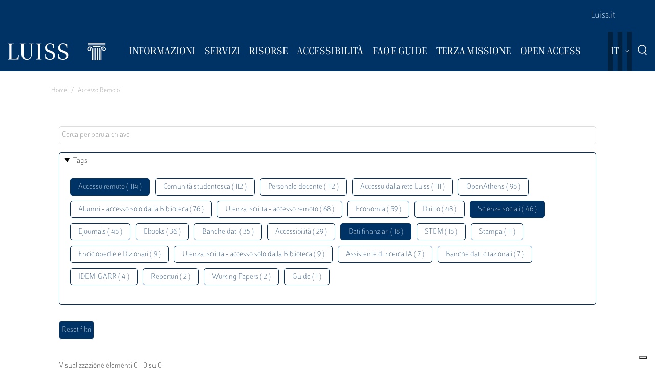

--- FILE ---
content_type: text/html; charset=UTF-8
request_url: https://biblioteca.luiss.it/it/taxonomy/term/69?field_tags_target_id%5B2%5D=77&field_tags_target_id%5B3%5D=111&field_tags_target_id%5B4%5D=69
body_size: 6163
content:
<!DOCTYPE html>
<html lang="it" dir="ltr">
<head>
  <script src="https://embeds.iubenda.com/widgets/57e80dbb-1972-4399-b194-594d52fa8588.js" type="text/javascript"></script>
<meta charset="utf-8" />
<link rel="canonical" href="https://biblioteca.luiss.it/it/taxonomy/term/69" />
<meta name="Generator" content="Drupal 9 (https://www.drupal.org)" />
<meta name="MobileOptimized" content="width" />
<meta name="HandheldFriendly" content="true" />
<meta name="viewport" content="width=device-width, initial-scale=1.0" />
<link rel="icon" href="/themes/custom/biblioteca/favicon.ico" type="image/vnd.microsoft.icon" />
<link rel="alternate" hreflang="en" href="https://biblioteca.luiss.it/en/taxonomy/term/69" />
<link rel="alternate" hreflang="it" href="https://biblioteca.luiss.it/it/taxonomy/term/69" />
<script>window.StackMapPopupCallback = function () { gtag("event", "stackmap_clicks"); }</script>

  <title>Accesso remoto | Biblioteca Luiss Guido Carli</title>
  <link rel="stylesheet" media="all" href="/sites/default/files/css/css_yV4ALhg6bbAjJEg_gSayy33o0T0FQylkcpnWKzlIeQQ.css" />
<link rel="stylesheet" media="all" href="/sites/default/files/css/css_N8qbNnuSjfyjarCRs59CmszmfHHFLH61xBUukOmL8Oo.css" />

  <script type="application/json" data-drupal-selector="drupal-settings-json">{"path":{"baseUrl":"\/","scriptPath":null,"pathPrefix":"it\/","currentPath":"taxonomy\/term\/69","currentPathIsAdmin":false,"isFront":false,"currentLanguage":"it","currentQuery":{"field_tags_target_id":{"2":"77","3":"111","4":"69"}}},"pluralDelimiter":"\u0003","suppressDeprecationErrors":true,"ajaxPageState":{"libraries":"better_exposed_filters\/auto_submit,better_exposed_filters\/general,biblioteca\/global-styling,core\/drupal.collapse,core\/drupal.dropbutton,core\/drupal.form,fontawesome\/fontawesome.svg,google_tag\/gtag,google_tag\/gtag.ajax,google_tag\/gtm,luiss_theme\/global-styling,paragraphs\/drupal.paragraphs.unpublished,system\/base,views\/views.module","theme":"biblioteca","theme_token":null},"ajaxTrustedUrl":{"\/it\/taxonomy\/term\/69":true},"gtm":{"tagId":null,"settings":{"data_layer":"dataLayer","include_classes":false,"allowlist_classes":"","blocklist_classes":"","include_environment":false,"environment_id":"","environment_token":""},"tagIds":["GTM-K8J835Q"]},"gtag":{"tagId":"","consentMode":false,"otherIds":[],"events":[],"additionalConfigInfo":[]},"user":{"uid":0,"permissionsHash":"e01581cd2e8fcd5fdd63fc16b0a284b56e39266618f6b138c51c37b636a07901"}}</script>
<script src="/core/assets/vendor/modernizr/modernizr.min.js?v=3.11.7"></script>
<script src="/core/misc/modernizr-additional-tests.js?v=3.11.7"></script>
<script src="/sites/default/files/js/js_qiOJboP-yBXBXBBhvL2qDO7h1UkXyuHFzC-ny51asMo.js"></script>
<script src="/libraries/fontawesome/js/all.min.js?v=6.4.2" defer></script>
<script src="/modules/contrib/google_tag/js/gtm.js?t93v4b"></script>
<script src="/modules/contrib/google_tag/js/gtag.js?t93v4b"></script>

  <!-- favicon style -->
  <link rel="apple-touch-icon" sizes="57x57" href="/themes/custom/biblioteca/source/images/favicon/apple-icon-57x57.png">
  <link rel="apple-touch-icon" sizes="60x60" href="/themes/custom/biblioteca/source/images/favicon/apple-icon-60x60.png">
  <link rel="apple-touch-icon" sizes="72x72" href="/themes/custom/biblioteca/source/images/favicon/apple-icon-72x72.png">
  <link rel="apple-touch-icon" sizes="76x76" href="/themes/custom/biblioteca/source/images/favicon/apple-icon-76x76.png">
  <link rel="apple-touch-icon" sizes="114x114" href="/themes/custom/biblioteca/source/images/favicon/apple-icon-114x114.png">
  <link rel="apple-touch-icon" sizes="120x120" href="/themes/custom/biblioteca/source/images/favicon/apple-icon-120x120.png">
  <link rel="apple-touch-icon" sizes="144x144" href="/themes/custom/biblioteca/source/images/favicon/apple-icon-144x144.png">
  <link rel="apple-touch-icon" sizes="152x152" href="/themes/custom/biblioteca/source/images/favicon/apple-icon-152x152.png">
  <link rel="apple-touch-icon" sizes="180x180" href="/themes/custom/biblioteca/source/images/favicon/apple-icon-180x180.png">
  <link rel="icon" type="image/png" sizes="192x192"  href="/themes/custom/biblioteca/source/images/favicon/android-icon-192x192.png">
  <link rel="icon" type="image/png" sizes="32x32" href="/themes/custom/biblioteca/source/images/favicon/favicon-32x32.png">
  <link rel="icon" type="image/png" sizes="96x96" href="/themes/custom/biblioteca/source/images/favicon/favicon-96x96.png">
  <link rel="icon" type="image/png" sizes="16x16" href="/themes/custom/biblioteca/source/images/favicon/favicon-16x16.png">
  <meta name="msapplication-TileColor" content="#ffffff">
  <meta name="msapplication-TileImage" content="/themes/custom/biblioteca/source/images/favicon/ms-icon-144x144.png">
  <meta name="theme-color" content="#ffffff">
  <!-- end favicon style -->
</head>
<body>
<a href="#main-content" class="visually-hidden">
  Salta al contenuto principale
</a>

<noscript><iframe src="https://www.googletagmanager.com/ns.html?id=GTM-K8J835Q"
                  height="0" width="0" style="display:none;visibility:hidden"></iframe></noscript>

  <div class="dialog-off-canvas-main-canvas" data-off-canvas-main-canvas>
    <div class="layout-container ">

	<header id="header" role="banner" class="bg-primary">
		<div class="container-fluid navar-container py-3 py-lg-0">
			<div class="row">
				<div class="d-none d-lg-block bg-primary w-100">
					<nav id="slim-menu" class="navbar navbar-expand-lg container-lg">
						<div class="collapse navbar-collapse justify-content-lg-end">
							    
                    <ul class="nav navbar-nav">
                            <li class="nav-item">
                                <a href="https://www.luiss.it" class="nav-link">Luiss.it</a>
                  </li>
                    </ul>
      




						</div>
					</nav>
				</div>
			</div>
			<div class="row">
				<div class="col">

					<nav id="main_navigation" class="navbar navbar-expand-lg ">
						
      <a href="/it" rel="home"  class="luiss-theme-branding navbar-brand">
      <img src="/themes/custom/biblioteca/source/images/logo-luiss.svg" alt="Home" class="inline-block" />
    </a>
  
						<div class="ml-auto d-block d-lg-none lang">
							<div>
  
    
        <div class="dropbutton-wrapper"><div class="dropbutton-widget"><ul class="dropdown-language-item dropbutton"><li class="it"><span class="language-link active-language">IT</span></li><li class="en"><a href="/en/taxonomy/term/69?field_tags_target_id%5B2%5D=77&amp;field_tags_target_id%5B3%5D=111&amp;field_tags_target_id%5B4%5D=69" class="language-link" hreflang="en">EN</a></li></ul></div></div>
  </div>

						</div>
						<div class="d-block d-lg-none search">
							<a href="#modalSearch" data-toggle="modal" data-target="#modalSearch">
								<span class="icon icon-search"></span>
							</a>
						</div>
						<button class="navbar-toggler" type="button" data-toggle="collapse" data-target="#main_nav" aria-expanded="false" aria-label="Toggle navigation">
							<span></span>
							<span></span>
							<span></span>
							<span id="bottom_bar"></span>
						</button>
						<div class="collapse navbar-collapse" id="main_nav" data-parent="#main_navigation">
							  
                    <ul class="nav navbar-nav main-navigation">
        
                    <li class="nav-item dropdown  has-megamenu">
                                <span class="nav-link dropdown-toggle origin-item" data-target="#" data-toggle="dropdown" aria-expanded="false">Informazioni</span>
                                  <div class="dropdown-menu megamenu">
          <div class="row">
            <div class="col-megamenu">
              
                              <a href="/it/accesso" class="dropdown-item" data-drupal-link-system-path="node/8">Accesso</a>
                  
                              <a href="/it/opening-hours" class="dropdown-item" data-drupal-link-system-path="node/249">Orari</a>
                  
                              <a href="/it/contatti" class="dropdown-item" data-drupal-link-system-path="node/21">Contatti</a>
                  
                              <a href="/it/spazi" class="dropdown-item" data-drupal-link-system-path="node/87">Spazi</a>
                  
                              <a href="/it/regolamento" class="dropdown-item" data-drupal-link-system-path="node/10">Regolamento</a>
                  
                              <a href="/it/reportistica" class="dropdown-item" data-drupal-link-system-path="node/13">Reportistica</a>
                  
                              <a href="/it/storia" class="dropdown-item" data-drupal-link-system-path="node/14">Storia</a>
                  
                              <a href="/it/arte-biblioteca" class="dropdown-item" data-drupal-link-system-path="node/267">Arte  in Biblioteca</a>
                                           </div>
            </div>
         </div>
             
                  </li>
          
                    <li class="nav-item dropdown  has-megamenu">
                                <span class="nav-link dropdown-toggle origin-item" data-target="#" data-toggle="dropdown" aria-expanded="false">Servizi</span>
                                  <div class="dropdown-menu megamenu">
          <div class="row">
            <div class="col-megamenu">
              
                              <a href="/it/assistenza-bibliografica" class="dropdown-item" data-drupal-link-system-path="node/15">Assistenza bibliografica</a>
                  
                              <a href="/it/prestito-rinnovo-prenotazione" class="dropdown-item" data-drupal-link-system-path="node/16">Prestito</a>
                  
                              <a href="https://biblioteca.luiss.it/it/node/17" class="dropdown-item">Chiedi alla Biblioteca</a>
                  
                              <a href="/it/fornitura-di-documenti" class="dropdown-item" data-drupal-link-system-path="node/18">Fornitura di documenti</a>
                  
                              <a href="/it/prestito-interbibliotecario" class="dropdown-item" data-drupal-link-system-path="node/19">Prestito interbibliotecario</a>
                  
                              <a href="/it/proposte-di-acquisto" class="dropdown-item" data-drupal-link-system-path="node/23">Proposte di acquisto</a>
                  
                              <a href="/it/prenotare-un-servizio" class="dropdown-item" data-drupal-link-system-path="node/50">Prenotare un servizio</a>
                  
                              <a href="/it/carta-dei-servizi" class="dropdown-item" data-drupal-link-system-path="node/11">Carta dei servizi</a>
                                           </div>
            </div>
         </div>
             
                  </li>
          
                    <li class="nav-item dropdown  has-megamenu">
                                <span class="nav-link dropdown-toggle origin-item" data-target="#" data-toggle="dropdown" aria-expanded="false">Risorse</span>
                                  <div class="dropdown-menu megamenu">
          <div class="row">
            <div class="col-megamenu">
              
                              <a href="/it/libri-di-testo" class="dropdown-item" data-drupal-link-system-path="node/59">Libri di testo</a>
                  
                              <a href="/it/electronic-resources" class="dropdown-item" data-drupal-link-system-path="electronic-resources">Risorse elettroniche</a>
                  
                              <a href="/it/risorse-cartacee" class="dropdown-item" data-drupal-link-system-path="node/28">Risorse cartacee</a>
                  
                              <a href="/it/carta-delle-collezioni" class="dropdown-item" data-drupal-link-system-path="node/12">Carta delle collezioni</a>
                                           </div>
            </div>
         </div>
             
                  </li>
          
                    <li class="nav-item dropdown  has-megamenu">
                                <span class="nav-link dropdown-toggle origin-item" data-target="#" data-toggle="dropdown" aria-expanded="false">Accessibilità</span>
                                  <div class="dropdown-menu megamenu">
          <div class="row">
            <div class="col-megamenu">
              
                              <a href="/it/servizi-di-accessibilita-e-di-inclusione" class="dropdown-item" data-drupal-link-system-path="node/20">Servizi di inclusione</a>
                  
                              <a href="/it/strumenti-di-accessibilita" class="dropdown-item" data-drupal-link-system-path="node/313">Strumenti di accessibilità</a>
                                           </div>
            </div>
         </div>
             
                  </li>
          
                    <li class="nav-item dropdown  has-megamenu">
                                <span class="nav-link dropdown-toggle origin-item" data-target="#" data-toggle="dropdown" aria-expanded="false">FAQ e Guide</span>
                                  <div class="dropdown-menu megamenu">
          <div class="row">
            <div class="col-megamenu">
              
                              <a href="/it/faq-page" class="dropdown-item" data-drupal-link-system-path="faq-page">FAQs</a>
                  
                              <a href="/it/le-guide-della-biblioteca" class="dropdown-item" data-drupal-link-system-path="node/284">Guide</a>
                                           </div>
            </div>
         </div>
             
                  </li>
          
                    <li class="nav-item dropdown  has-megamenu">
                                <span class="nav-link dropdown-toggle origin-item" data-target="#" data-toggle="dropdown" aria-expanded="false">Terza Missione</span>
                                  <div class="dropdown-menu megamenu">
          <div class="row">
            <div class="col-megamenu">
              
                              <a href="/it/la-biblioteca-la-sostenibilita" class="dropdown-item" data-drupal-link-system-path="node/265">La Biblioteca per la sostenibilità</a>
                  
                              <a href="/it/agenda-2030-delle-nazioni-unite" class="dropdown-item" data-drupal-link-system-path="node/239">Agenda 2030</a>
                  
                              <a href="/it/information-literacy-la-scuola" class="dropdown-item" data-drupal-link-system-path="node/243">Information Literacy per la scuola</a>
                                           </div>
            </div>
         </div>
             
                  </li>
          
                    <li class="nav-item dropdown  has-megamenu">
                                <span class="nav-link dropdown-toggle origin-item" data-target="#" data-toggle="dropdown" aria-expanded="false">Open Access</span>
                                  <div class="dropdown-menu megamenu">
          <div class="row">
            <div class="col-megamenu">
              
                              <a href="/it/archivi-istituzionali" class="dropdown-item" data-drupal-link-system-path="node/29">Archivi istituzionali</a>
                  
                              <a href="/it/luiss-lopen-access" class="dropdown-item" data-drupal-link-system-path="node/327">Luiss per l&#039;Open Access</a>
                  
                              <a href="/it/pubblicare-open-access" class="dropdown-item" data-drupal-link-system-path="node/30">Pubblicare in Open Access</a>
                                           </div>
            </div>
         </div>
             
                  </li>
                    </ul>
      



							<div class="d-block d-lg-none slim-menu">
								  
                    <ul class="nav navbar-nav">
                            <li class="nav-item">
                                <a href="https://www.luiss.it" class="nav-link">Luiss.it</a>
                  </li>
                    </ul>
      



							</div>
						</div>
						<div class="language-search-wrapper">
							<div class="d-none d-lg-inline-block lang">
								<div>
  
    
        <div class="dropbutton-wrapper"><div class="dropbutton-widget"><ul class="dropdown-language-item dropbutton"><li class="it"><span class="language-link active-language">IT</span></li><li class="en"><a href="/en/taxonomy/term/69?field_tags_target_id%5B2%5D=77&amp;field_tags_target_id%5B3%5D=111&amp;field_tags_target_id%5B4%5D=69" class="language-link" hreflang="en">EN</a></li></ul></div></div>
  </div>

							</div>
							<a href="#modalSearch" data-toggle="modal" data-target="#modalSearch">
								<span class="d-none d-lg-inline-block icon icon-search"></span>
							</a>
						</div>
					</div>
				</div>
			</div>
		</header>

		<div role="main" id="main"  class="container" >

			  <div class="region-highlighted">
    <div class="container">
      <div class="row">
        <div class="col">
          <div data-drupal-messages-fallback class="hidden"></div>

        </div>
      </div>
    </div>
  </div>


			  <div class="region-breadcrumb">
    <div id="block-biblioteca-breadcrumbs">
  
    
      <div class="container">
  <div class="row">
    <div class="col">
      <nav role="navigation" aria-label="breadcrumb">
        <ol class="breadcrumb">
                  <li class="breadcrumb-item">
                          <a href="/it">Home</a>
                      </li>
                  <li class="breadcrumb-item">
                          Accesso Remoto
                      </li>
                </ol>
      </nav>
    </div>
  </div>
</div>

  </div>

  </div>


			<a id="main-content" tabindex="-1"></a>
			
										<div class="layout-content container-fluid">
					  <div class="region-content">
    <div class="views-element-container" id="block-views-block-taxonomy-term-children-block-1">
  
    
      <div><div class="row view view-taxonomy-term-children view-id-taxonomy_term_children view-display-id-block_1 js-view-dom-id-a6f3354b14468df36ebc1af15d4c2853746ee1fe955d912cf9cda0f77089e79e">
  
    
      
  
          </div>
</div>

  </div>
<div id="block-biblioteca-content">
  
    
      <div class="views-element-container"><div class="container taxonomy-form view view-taxonomy-term view-id-taxonomy_term view-display-id-page_1 js-view-dom-id-45b66be5987b28e238be10e7f6c6e42046da94841badbeb7c29e335194cde160">
  
    
        <div class="view-filters">
      <form class="views-exposed-form bef-exposed-form" data-bef-auto-submit-full-form="" data-bef-auto-submit="" data-bef-auto-submit-delay="500" data-drupal-selector="views-exposed-form-taxonomy-term-page-1" action="/it/taxonomy/term/69" method="get" id="views-exposed-form-taxonomy-term-page-1" accept-charset="UTF-8">
  <div class="js-form-item form-item js-form-type-textfield form-item-key js-form-item-key">
      
        <input placeholder="Cerca per parola chiave" data-drupal-selector="edit-key" type="text" id="edit-key" name="key" value="" size="30" maxlength="128" class="form-text" />

        </div>
<details class="bef--secondary js-form-wrapper form-wrapper" data-drupal-selector="edit-secondary" id="edit-secondary" open="open">
  <summary role="button" aria-controls="edit-secondary" aria-expanded="true" aria-pressed="true">Tags</summary>  <div class="luiss-detail-content">
    
    <div class="js-form-item form-item js-form-type-select form-item-field-tags-target-id js-form-item-field-tags-target-id">
      <label for="edit-field-tags-target-id">Tags</label>
        <input type="hidden" name="field_tags_target_id[69]" value="69" />
<input type="hidden" name="field_tags_target_id[77]" value="77" />
<input type="hidden" name="field_tags_target_id[111]" value="111" />
<div data-drupal-selector="edit-field-tags-target-id" multiple="multiple" name="field_tags_target_id" id="edit-field-tags-target-id" size="9" class="bef-links">
                              <ul><li><a href="https://biblioteca.luiss.it/it/taxonomy/term/69?field_tags_target_id%5B2%5D=77&amp;field_tags_target_id%5B3%5D=111" id="edit-field-tags-target-id-69" name="field_tags_target_id[69]" class="bef-link bef-link--selected">Accesso remoto ( 114 )</a>                      <li><a href="https://biblioteca.luiss.it/it/taxonomy/term/69?field_tags_target_id%5B2%5D=77&amp;field_tags_target_id%5B3%5D=111&amp;field_tags_target_id%5B4%5D=69&amp;field_tags_target_id%5B5%5D=79" id="edit-field-tags-target-id-79" name="field_tags_target_id[79]" class="bef-link">Comunità studentesca ( 112 )</a>                      <li><a href="https://biblioteca.luiss.it/it/taxonomy/term/69?field_tags_target_id%5B2%5D=77&amp;field_tags_target_id%5B3%5D=111&amp;field_tags_target_id%5B4%5D=69&amp;field_tags_target_id%5B5%5D=47" id="edit-field-tags-target-id-47" name="field_tags_target_id[47]" class="bef-link">Personale docente ( 112 )</a>                      <li><a href="https://biblioteca.luiss.it/it/taxonomy/term/69?field_tags_target_id%5B2%5D=77&amp;field_tags_target_id%5B3%5D=111&amp;field_tags_target_id%5B4%5D=69&amp;field_tags_target_id%5B5%5D=106" id="edit-field-tags-target-id-106" name="field_tags_target_id[106]" class="bef-link">Accesso dalla rete Luiss ( 111 )</a>                      <li><a href="https://biblioteca.luiss.it/it/taxonomy/term/69?field_tags_target_id%5B2%5D=77&amp;field_tags_target_id%5B3%5D=111&amp;field_tags_target_id%5B4%5D=69&amp;field_tags_target_id%5B5%5D=124" id="edit-field-tags-target-id-124" name="field_tags_target_id[124]" class="bef-link">OpenAthens ( 95 )</a>                      <li><a href="https://biblioteca.luiss.it/it/taxonomy/term/69?field_tags_target_id%5B2%5D=77&amp;field_tags_target_id%5B3%5D=111&amp;field_tags_target_id%5B4%5D=69&amp;field_tags_target_id%5B5%5D=9" id="edit-field-tags-target-id-9" name="field_tags_target_id[9]" class="bef-link">Alumni - accesso solo dalla Biblioteca ( 76 )</a>                      <li><a href="https://biblioteca.luiss.it/it/taxonomy/term/69?field_tags_target_id%5B2%5D=77&amp;field_tags_target_id%5B3%5D=111&amp;field_tags_target_id%5B4%5D=69&amp;field_tags_target_id%5B5%5D=53" id="edit-field-tags-target-id-53" name="field_tags_target_id[53]" class="bef-link">Utenza iscritta - accesso remoto ( 68 )</a>                      <li><a href="https://biblioteca.luiss.it/it/taxonomy/term/69?field_tags_target_id%5B2%5D=77&amp;field_tags_target_id%5B3%5D=111&amp;field_tags_target_id%5B4%5D=69&amp;field_tags_target_id%5B5%5D=44" id="edit-field-tags-target-id-44" name="field_tags_target_id[44]" class="bef-link">Economia ( 59 )</a>                      <li><a href="https://biblioteca.luiss.it/it/taxonomy/term/69?field_tags_target_id%5B2%5D=77&amp;field_tags_target_id%5B3%5D=111&amp;field_tags_target_id%5B4%5D=69&amp;field_tags_target_id%5B5%5D=52" id="edit-field-tags-target-id-52" name="field_tags_target_id[52]" class="bef-link">Diritto ( 48 )</a>                                <li><a href="https://biblioteca.luiss.it/it/taxonomy/term/69?field_tags_target_id%5B3%5D=111&amp;field_tags_target_id%5B4%5D=69" id="edit-field-tags-target-id-77" name="field_tags_target_id[77]" class="bef-link bef-link--selected">Scienze sociali ( 46 )</a>                      <li><a href="https://biblioteca.luiss.it/it/taxonomy/term/69?field_tags_target_id%5B2%5D=77&amp;field_tags_target_id%5B3%5D=111&amp;field_tags_target_id%5B4%5D=69&amp;field_tags_target_id%5B5%5D=45" id="edit-field-tags-target-id-45" name="field_tags_target_id[45]" class="bef-link">Ejournals ( 45 )</a>                      <li><a href="https://biblioteca.luiss.it/it/taxonomy/term/69?field_tags_target_id%5B2%5D=77&amp;field_tags_target_id%5B3%5D=111&amp;field_tags_target_id%5B4%5D=69&amp;field_tags_target_id%5B5%5D=43" id="edit-field-tags-target-id-43" name="field_tags_target_id[43]" class="bef-link">Ebooks ( 36 )</a>                      <li><a href="https://biblioteca.luiss.it/it/taxonomy/term/69?field_tags_target_id%5B2%5D=77&amp;field_tags_target_id%5B3%5D=111&amp;field_tags_target_id%5B4%5D=69&amp;field_tags_target_id%5B5%5D=41" id="edit-field-tags-target-id-41" name="field_tags_target_id[41]" class="bef-link">Banche dati ( 35 )</a>                      <li><a href="https://biblioteca.luiss.it/it/taxonomy/term/69?field_tags_target_id%5B2%5D=77&amp;field_tags_target_id%5B3%5D=111&amp;field_tags_target_id%5B4%5D=69&amp;field_tags_target_id%5B5%5D=112" id="edit-field-tags-target-id-112" name="field_tags_target_id[112]" class="bef-link">Accessibilità ( 29 )</a>                                <li><a href="https://biblioteca.luiss.it/it/taxonomy/term/69?field_tags_target_id%5B2%5D=77&amp;field_tags_target_id%5B4%5D=69" id="edit-field-tags-target-id-111" name="field_tags_target_id[111]" class="bef-link bef-link--selected">Dati finanziari ( 18 )</a>                      <li><a href="https://biblioteca.luiss.it/it/taxonomy/term/69?field_tags_target_id%5B2%5D=77&amp;field_tags_target_id%5B3%5D=111&amp;field_tags_target_id%5B4%5D=69&amp;field_tags_target_id%5B5%5D=78" id="edit-field-tags-target-id-78" name="field_tags_target_id[78]" class="bef-link">STEM ( 15 )</a>                      <li><a href="https://biblioteca.luiss.it/it/taxonomy/term/69?field_tags_target_id%5B2%5D=77&amp;field_tags_target_id%5B3%5D=111&amp;field_tags_target_id%5B4%5D=69&amp;field_tags_target_id%5B5%5D=64" id="edit-field-tags-target-id-64" name="field_tags_target_id[64]" class="bef-link">Stampa ( 11 )</a>                      <li><a href="https://biblioteca.luiss.it/it/taxonomy/term/69?field_tags_target_id%5B2%5D=77&amp;field_tags_target_id%5B3%5D=111&amp;field_tags_target_id%5B4%5D=69&amp;field_tags_target_id%5B5%5D=67" id="edit-field-tags-target-id-67" name="field_tags_target_id[67]" class="bef-link">Enciclopedie e Dizionari ( 9 )</a>                      <li><a href="https://biblioteca.luiss.it/it/taxonomy/term/69?field_tags_target_id%5B2%5D=77&amp;field_tags_target_id%5B3%5D=111&amp;field_tags_target_id%5B4%5D=69&amp;field_tags_target_id%5B5%5D=129" id="edit-field-tags-target-id-129" name="field_tags_target_id[129]" class="bef-link">Utenza iscritta - accesso solo dalla Biblioteca ( 9 )</a>                      <li><a href="https://biblioteca.luiss.it/it/taxonomy/term/69?field_tags_target_id%5B2%5D=77&amp;field_tags_target_id%5B3%5D=111&amp;field_tags_target_id%5B4%5D=69&amp;field_tags_target_id%5B5%5D=131" id="edit-field-tags-target-id-131" name="field_tags_target_id[131]" class="bef-link">Assistente di ricerca IA ( 7 )</a>                      <li><a href="https://biblioteca.luiss.it/it/taxonomy/term/69?field_tags_target_id%5B2%5D=77&amp;field_tags_target_id%5B3%5D=111&amp;field_tags_target_id%5B4%5D=69&amp;field_tags_target_id%5B5%5D=103" id="edit-field-tags-target-id-103" name="field_tags_target_id[103]" class="bef-link">Banche dati citazionali ( 7 )</a>                      <li><a href="https://biblioteca.luiss.it/it/taxonomy/term/69?field_tags_target_id%5B2%5D=77&amp;field_tags_target_id%5B3%5D=111&amp;field_tags_target_id%5B4%5D=69&amp;field_tags_target_id%5B5%5D=125" id="edit-field-tags-target-id-125" name="field_tags_target_id[125]" class="bef-link">IDEM-GARR ( 4 )</a>                      <li><a href="https://biblioteca.luiss.it/it/taxonomy/term/69?field_tags_target_id%5B2%5D=77&amp;field_tags_target_id%5B3%5D=111&amp;field_tags_target_id%5B4%5D=69&amp;field_tags_target_id%5B5%5D=108" id="edit-field-tags-target-id-108" name="field_tags_target_id[108]" class="bef-link">Repertori ( 2 )</a>                      <li><a href="https://biblioteca.luiss.it/it/taxonomy/term/69?field_tags_target_id%5B2%5D=77&amp;field_tags_target_id%5B3%5D=111&amp;field_tags_target_id%5B4%5D=69&amp;field_tags_target_id%5B5%5D=107" id="edit-field-tags-target-id-107" name="field_tags_target_id[107]" class="bef-link">Working Papers ( 2 )</a>                      <li><a href="https://biblioteca.luiss.it/it/taxonomy/term/69?field_tags_target_id%5B2%5D=77&amp;field_tags_target_id%5B3%5D=111&amp;field_tags_target_id%5B4%5D=69&amp;field_tags_target_id%5B5%5D=100" id="edit-field-tags-target-id-100" name="field_tags_target_id[100]" class="bef-link">Guide ( 1 )</a></li></ul>      </div>

        </div>

    
  </div>
</details>
<div data-drupal-selector="edit-actions" class="form-actions js-form-wrapper form-wrapper" id="edit-actions"><input data-bef-auto-submit-click="" class="js-hide button js-form-submit form-submit" data-drupal-selector="edit-submit-taxonomy-term" type="submit" id="edit-submit-taxonomy-term" value="Invia" />
<input data-drupal-selector="edit-reset-taxonomy-term" type="submit" id="edit-reset-taxonomy-term" name="reset" value="Reset filtri" class="button js-form-submit form-submit" />
</div>


</form>

    </div>
        <div class="view-footer">
      Visualizzazione elementi 0 - 0 su 0
    </div>
    
  
      
        </div>
</div>

  </div>

  </div>

				</div>
						<div class="layout-content container-fluid">
				
			</div>

		</div>

		<footer role="contentinfo" class="bg-primary">
			<div class="container">
				
				<div class="row">
					  <div class="region-footer-second col-md-5">
      
                <ul class="menu_footer">
                  <li class="menu_footer__item_dove-siamo">
        <a href="/it/dove-siamo" data-drupal-link-system-path="node/76">Dove siamo</a>
              </li>
              <li class="menu_footer__item_informativa-sul-trattamento-dei-dati">
        <a href="/it/informativa-sul-trattamento-dei-dati-personali-i-servizi-della-biblioteca" data-drupal-link-system-path="node/75">Informativa sul trattamento dei dati</a>
              </li>
              <li class="menu_footer__item_aree-riservate">
        <a href="https://www.luiss.it/aree-riservate">Aree Riservate</a>
              </li>
        </ul>
  



  </div>

					  <div class="region-footer-third col-md-5">
    <div id="block-sociallinks">
  
    
      
                 <div class="paragraph paragraph--type--link-with-image paragraph--view-mode--default">
        <a href="https://www.facebook.com/uni.luiss">
              
            <div class="field field--name-field-icon field--type-fontawesome-icon field--label-hidden field__item"><div class="fontawesome-icons">
      <div class="fontawesome-icon">
  <i class="fab fa-square-facebook" data-fa-transform="" data-fa-mask="" style="--fa-primary-color: #000000; --fa-secondary-color: #000000;"></i>
</div>

  </div>
</div>
      
            </a>
      </div>

               <div class="paragraph paragraph--type--link-with-image paragraph--view-mode--default">
        <a href="https://www.linkedin.com/school/luiss-guido-carli-university/">
              
            <div class="field field--name-field-icon field--type-fontawesome-icon field--label-hidden field__item"><div class="fontawesome-icons">
      <div class="fontawesome-icon">
  <i class="fab fa-linkedin" data-fa-transform="" data-fa-mask="" style="--fa-primary-color: #000000; --fa-secondary-color: #000000;"></i>
</div>

  </div>
</div>
      
            </a>
      </div>

               <div class="paragraph paragraph--type--link-with-image paragraph--view-mode--default">
        <a href="https://www.instagram.com/uniluiss/">
              
            <div class="field field--name-field-icon field--type-fontawesome-icon field--label-hidden field__item"><div class="fontawesome-icons">
      <div class="fontawesome-icon">
  <i class="fab fa-instagram" data-fa-transform="" data-fa-mask="" style="--fa-primary-color: #000000; --fa-secondary-color: #000000;"></i>
</div>

  </div>
</div>
      
            </a>
      </div>

               <div class="paragraph paragraph--type--link-with-image paragraph--view-mode--default">
        <a href="https://twitter.com/uniLUISS">
              
            <div class="field field--name-field-icon field--type-fontawesome-icon field--label-hidden field__item"><div class="fontawesome-icons">
      <div class="fontawesome-icon">
  <i class="fab fa-x-twitter" data-fa-transform="" data-fa-mask="" style="--fa-primary-color: #000000; --fa-secondary-color: #000000;"></i>
</div>

  </div>
</div>
      
            </a>
      </div>

               <div class="paragraph paragraph--type--link-with-image paragraph--view-mode--default">
        <a href="https://vm.tiktok.com/4JAtqe/">
              
            <div class="field field--name-field-icon field--type-fontawesome-icon field--label-hidden field__item"><div class="fontawesome-icons">
      <div class="fontawesome-icon">
  <i class="fab fa-tiktok" data-fa-transform="" data-fa-mask="" style="--fa-primary-color: #000000; --fa-secondary-color: #000000;"></i>
</div>

  </div>
</div>
      
            </a>
      </div>

               <div class="paragraph paragraph--type--link-with-image paragraph--view-mode--default">
        <a href="https://www.youtube.com/user/LUISSGuidoCarli">
              
            <div class="field field--name-field-icon field--type-fontawesome-icon field--label-hidden field__item"><div class="fontawesome-icons">
      <div class="fontawesome-icon">
  <i class="fab fa-youtube" data-fa-transform="" data-fa-mask="" style="--fa-primary-color: #000000; --fa-secondary-color: #000000;"></i>
</div>

  </div>
</div>
      
            </a>
      </div>

               <div class="paragraph paragraph--type--link-with-image paragraph--view-mode--default">
        <a href="https://weixin.qq.com/r/rRxQSBrECEd3rV4r90m-">
              
            <div class="field field--name-field-icon field--type-fontawesome-icon field--label-hidden field__item"><div class="fontawesome-icons">
      <div class="fontawesome-icon">
  <i class="fab fa-weixin" data-fa-transform="" data-fa-mask="" style="--fa-primary-color: #000000; --fa-secondary-color: #000000;"></i>
</div>

  </div>
</div>
      
            </a>
      </div>

        
  </div>
<div id="block-storeperapp">
  
    
      
                 <div class="paragraph paragraph--type--link-with-image paragraph--view-mode--default">
        <a href="https://apps.apple.com/it/app/luiss/id1039424016">
              
            <div class="field field--name-field-image field--type-image field--label-hidden field__item">  <img loading="lazy" src="/sites/default/files/2022-02/apple-store_1.png" width="200" height="60" alt="Apple store" />

</div>
      
            </a>
      </div>

               <div class="paragraph paragraph--type--link-with-image paragraph--view-mode--default">
        <a href="https://play.google.com/store/apps/details?id=it.luiss.tsc">
              
            <div class="field field--name-field-image field--type-image field--label-hidden field__item">  <img loading="lazy" src="/sites/default/files/2022-02/google-app_1.png" width="200" height="60" alt="Google play" />

</div>
      
            </a>
      </div>

        
  </div>

  </div>

					  <div class="region-footer-fourth col-md-2">
    <div id="block-sitiutili">
  
    
      
                 <div class="paragraph paragraph--type--link-with-image paragraph--view-mode--default">
        <a href="https://www.confindustria.it">
              
            <div class="field field--name-field-image field--type-image field--label-hidden field__item">  <img loading="lazy" src="/sites/default/files/2025-02/Logo%20Confindustria%202025.png" width="232" height="112" alt="Confindustria" />

</div>
      
            </a>
      </div>

        
  </div>

  </div>

				</div>
				<p class="legal-disclaimer">PRIVACYCREDITS © 2026 LUISS Guido Carli - Viale Pola 12, 00198 Roma, Italia - Centralino
										      T 06 852251 - P.IVA 01067231009</p>
			</div>
		</footer>

		<div id="modalSearch" class="modal fade" role="dialog">
			<div class="modal-dialog">
				<div class="modal-content">
					<div class="modal-header">
						<h5 class="modal-title">Cerca</h5>
					</div>
					<div class="modal-body">
						<div id="search_form">
							<script async src="https://cse.google.com/cse.js?cx=001096623058387578145:v5aiydfg6ku"></script>
							<div class="gcse-search"></div>
						</div>
					</div>
				</div>
			</div>
		</div>
	</div>

  </div>


<script src="/sites/default/files/js/js_4DTtTB_JzXelWLJROxRYtsti8KZwTwLWTHDKG24bWwQ.js"></script>

</body>
</html>
